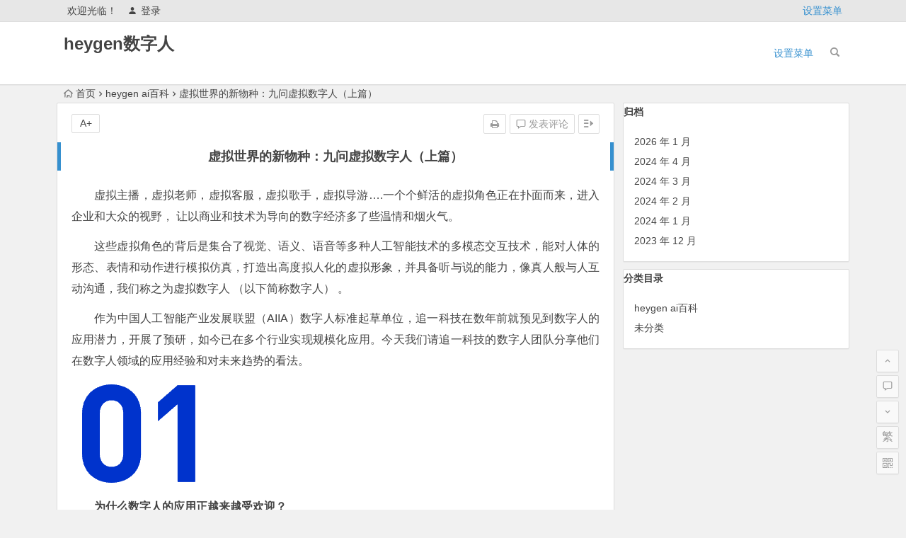

--- FILE ---
content_type: text/html; charset=UTF-8
request_url: https://fulibobao.com/2636.html
body_size: 17086
content:
<!DOCTYPE html>
<html lang="zh-Hans">
<head>
<meta charset="UTF-8">
<meta name="viewport" content="width=device-width, initial-scale=1.0, minimum-scale=1.0, maximum-scale=1.0, user-scalable=no">
<meta http-equiv="Cache-Control" content="no-transform" />
<meta http-equiv="Cache-Control" content="no-siteapp" />
<title>虚拟世界的新物种：九问虚拟数字人（上篇） - heygen数字人</title>
<meta name="description" content="虚拟主播，虚拟老师，虚拟客服，虚拟歌手，虚拟导游….一个个鲜活的虚拟角色正在扑面而来，进入企业和大众的视野， 让以商业和技术为导向的数字经济多了些温情和烟火气。" />
<meta name="keywords" content="" />
<link rel="shortcut icon" href="https://fulibobao.com/wp-content/themes/begin/img/favicon.ico">
<link rel="apple-touch-icon" sizes="114x114" href="https://fulibobao.com/wp-content/themes/begin/img/favicon.png" />
<link rel="profile" href="http://gmpg.org/xfn/11">
<link rel="pingback" href="https://fulibobao.com/xmlrpc.php">
<!--[if lt IE 9]>
<script src="https://fulibobao.com/wp-content/themes/begin/js/html5.js"></script>
<script src="https://fulibobao.com/wp-content/themes/begin/js/css3-mediaqueries.js"></script>
<![endif]-->
<meta name='robots' content='max-image-preview:large' />
<style id='wp-img-auto-sizes-contain-inline-css' type='text/css'>
img:is([sizes=auto i],[sizes^="auto," i]){contain-intrinsic-size:3000px 1500px}
/*# sourceURL=wp-img-auto-sizes-contain-inline-css */
</style>
<link rel='stylesheet' id='wxsync_main_css-css' href='https://fulibobao.com/wp-content/plugins/wxsync/libs/wxsync.css?ver=1.0.2' type='text/css' media='screen' />
<style id='wp-block-library-inline-css' type='text/css'>
:root{--wp-block-synced-color:#7a00df;--wp-block-synced-color--rgb:122,0,223;--wp-bound-block-color:var(--wp-block-synced-color);--wp-editor-canvas-background:#ddd;--wp-admin-theme-color:#007cba;--wp-admin-theme-color--rgb:0,124,186;--wp-admin-theme-color-darker-10:#006ba1;--wp-admin-theme-color-darker-10--rgb:0,107,160.5;--wp-admin-theme-color-darker-20:#005a87;--wp-admin-theme-color-darker-20--rgb:0,90,135;--wp-admin-border-width-focus:2px}@media (min-resolution:192dpi){:root{--wp-admin-border-width-focus:1.5px}}.wp-element-button{cursor:pointer}:root .has-very-light-gray-background-color{background-color:#eee}:root .has-very-dark-gray-background-color{background-color:#313131}:root .has-very-light-gray-color{color:#eee}:root .has-very-dark-gray-color{color:#313131}:root .has-vivid-green-cyan-to-vivid-cyan-blue-gradient-background{background:linear-gradient(135deg,#00d084,#0693e3)}:root .has-purple-crush-gradient-background{background:linear-gradient(135deg,#34e2e4,#4721fb 50%,#ab1dfe)}:root .has-hazy-dawn-gradient-background{background:linear-gradient(135deg,#faaca8,#dad0ec)}:root .has-subdued-olive-gradient-background{background:linear-gradient(135deg,#fafae1,#67a671)}:root .has-atomic-cream-gradient-background{background:linear-gradient(135deg,#fdd79a,#004a59)}:root .has-nightshade-gradient-background{background:linear-gradient(135deg,#330968,#31cdcf)}:root .has-midnight-gradient-background{background:linear-gradient(135deg,#020381,#2874fc)}:root{--wp--preset--font-size--normal:16px;--wp--preset--font-size--huge:42px}.has-regular-font-size{font-size:1em}.has-larger-font-size{font-size:2.625em}.has-normal-font-size{font-size:var(--wp--preset--font-size--normal)}.has-huge-font-size{font-size:var(--wp--preset--font-size--huge)}.has-text-align-center{text-align:center}.has-text-align-left{text-align:left}.has-text-align-right{text-align:right}.has-fit-text{white-space:nowrap!important}#end-resizable-editor-section{display:none}.aligncenter{clear:both}.items-justified-left{justify-content:flex-start}.items-justified-center{justify-content:center}.items-justified-right{justify-content:flex-end}.items-justified-space-between{justify-content:space-between}.screen-reader-text{border:0;clip-path:inset(50%);height:1px;margin:-1px;overflow:hidden;padding:0;position:absolute;width:1px;word-wrap:normal!important}.screen-reader-text:focus{background-color:#ddd;clip-path:none;color:#444;display:block;font-size:1em;height:auto;left:5px;line-height:normal;padding:15px 23px 14px;text-decoration:none;top:5px;width:auto;z-index:100000}html :where(.has-border-color){border-style:solid}html :where([style*=border-top-color]){border-top-style:solid}html :where([style*=border-right-color]){border-right-style:solid}html :where([style*=border-bottom-color]){border-bottom-style:solid}html :where([style*=border-left-color]){border-left-style:solid}html :where([style*=border-width]){border-style:solid}html :where([style*=border-top-width]){border-top-style:solid}html :where([style*=border-right-width]){border-right-style:solid}html :where([style*=border-bottom-width]){border-bottom-style:solid}html :where([style*=border-left-width]){border-left-style:solid}html :where(img[class*=wp-image-]){height:auto;max-width:100%}:where(figure){margin:0 0 1em}html :where(.is-position-sticky){--wp-admin--admin-bar--position-offset:var(--wp-admin--admin-bar--height,0px)}@media screen and (max-width:600px){html :where(.is-position-sticky){--wp-admin--admin-bar--position-offset:0px}}
/*# sourceURL=wp-block-library-inline-css */
</style><style id='wp-block-archives-inline-css' type='text/css'>
.wp-block-archives{box-sizing:border-box}.wp-block-archives-dropdown label{display:block}
/*# sourceURL=https://fulibobao.com/wp-includes/blocks/archives/style.min.css */
</style>
<style id='wp-block-categories-inline-css' type='text/css'>
.wp-block-categories{box-sizing:border-box}.wp-block-categories.alignleft{margin-right:2em}.wp-block-categories.alignright{margin-left:2em}.wp-block-categories.wp-block-categories-dropdown.aligncenter{text-align:center}.wp-block-categories .wp-block-categories__label{display:block;width:100%}
/*# sourceURL=https://fulibobao.com/wp-includes/blocks/categories/style.min.css */
</style>
<style id='wp-block-heading-inline-css' type='text/css'>
h1:where(.wp-block-heading).has-background,h2:where(.wp-block-heading).has-background,h3:where(.wp-block-heading).has-background,h4:where(.wp-block-heading).has-background,h5:where(.wp-block-heading).has-background,h6:where(.wp-block-heading).has-background{padding:1.25em 2.375em}h1.has-text-align-left[style*=writing-mode]:where([style*=vertical-lr]),h1.has-text-align-right[style*=writing-mode]:where([style*=vertical-rl]),h2.has-text-align-left[style*=writing-mode]:where([style*=vertical-lr]),h2.has-text-align-right[style*=writing-mode]:where([style*=vertical-rl]),h3.has-text-align-left[style*=writing-mode]:where([style*=vertical-lr]),h3.has-text-align-right[style*=writing-mode]:where([style*=vertical-rl]),h4.has-text-align-left[style*=writing-mode]:where([style*=vertical-lr]),h4.has-text-align-right[style*=writing-mode]:where([style*=vertical-rl]),h5.has-text-align-left[style*=writing-mode]:where([style*=vertical-lr]),h5.has-text-align-right[style*=writing-mode]:where([style*=vertical-rl]),h6.has-text-align-left[style*=writing-mode]:where([style*=vertical-lr]),h6.has-text-align-right[style*=writing-mode]:where([style*=vertical-rl]){rotate:180deg}
/*# sourceURL=https://fulibobao.com/wp-includes/blocks/heading/style.min.css */
</style>
<style id='wp-block-group-inline-css' type='text/css'>
.wp-block-group{box-sizing:border-box}:where(.wp-block-group.wp-block-group-is-layout-constrained){position:relative}
/*# sourceURL=https://fulibobao.com/wp-includes/blocks/group/style.min.css */
</style>
<style id='global-styles-inline-css' type='text/css'>
:root{--wp--preset--aspect-ratio--square: 1;--wp--preset--aspect-ratio--4-3: 4/3;--wp--preset--aspect-ratio--3-4: 3/4;--wp--preset--aspect-ratio--3-2: 3/2;--wp--preset--aspect-ratio--2-3: 2/3;--wp--preset--aspect-ratio--16-9: 16/9;--wp--preset--aspect-ratio--9-16: 9/16;--wp--preset--color--black: #000000;--wp--preset--color--cyan-bluish-gray: #abb8c3;--wp--preset--color--white: #ffffff;--wp--preset--color--pale-pink: #f78da7;--wp--preset--color--vivid-red: #cf2e2e;--wp--preset--color--luminous-vivid-orange: #ff6900;--wp--preset--color--luminous-vivid-amber: #fcb900;--wp--preset--color--light-green-cyan: #7bdcb5;--wp--preset--color--vivid-green-cyan: #00d084;--wp--preset--color--pale-cyan-blue: #8ed1fc;--wp--preset--color--vivid-cyan-blue: #0693e3;--wp--preset--color--vivid-purple: #9b51e0;--wp--preset--gradient--vivid-cyan-blue-to-vivid-purple: linear-gradient(135deg,rgb(6,147,227) 0%,rgb(155,81,224) 100%);--wp--preset--gradient--light-green-cyan-to-vivid-green-cyan: linear-gradient(135deg,rgb(122,220,180) 0%,rgb(0,208,130) 100%);--wp--preset--gradient--luminous-vivid-amber-to-luminous-vivid-orange: linear-gradient(135deg,rgb(252,185,0) 0%,rgb(255,105,0) 100%);--wp--preset--gradient--luminous-vivid-orange-to-vivid-red: linear-gradient(135deg,rgb(255,105,0) 0%,rgb(207,46,46) 100%);--wp--preset--gradient--very-light-gray-to-cyan-bluish-gray: linear-gradient(135deg,rgb(238,238,238) 0%,rgb(169,184,195) 100%);--wp--preset--gradient--cool-to-warm-spectrum: linear-gradient(135deg,rgb(74,234,220) 0%,rgb(151,120,209) 20%,rgb(207,42,186) 40%,rgb(238,44,130) 60%,rgb(251,105,98) 80%,rgb(254,248,76) 100%);--wp--preset--gradient--blush-light-purple: linear-gradient(135deg,rgb(255,206,236) 0%,rgb(152,150,240) 100%);--wp--preset--gradient--blush-bordeaux: linear-gradient(135deg,rgb(254,205,165) 0%,rgb(254,45,45) 50%,rgb(107,0,62) 100%);--wp--preset--gradient--luminous-dusk: linear-gradient(135deg,rgb(255,203,112) 0%,rgb(199,81,192) 50%,rgb(65,88,208) 100%);--wp--preset--gradient--pale-ocean: linear-gradient(135deg,rgb(255,245,203) 0%,rgb(182,227,212) 50%,rgb(51,167,181) 100%);--wp--preset--gradient--electric-grass: linear-gradient(135deg,rgb(202,248,128) 0%,rgb(113,206,126) 100%);--wp--preset--gradient--midnight: linear-gradient(135deg,rgb(2,3,129) 0%,rgb(40,116,252) 100%);--wp--preset--font-size--small: 13px;--wp--preset--font-size--medium: 20px;--wp--preset--font-size--large: 36px;--wp--preset--font-size--x-large: 42px;--wp--preset--spacing--20: 0.44rem;--wp--preset--spacing--30: 0.67rem;--wp--preset--spacing--40: 1rem;--wp--preset--spacing--50: 1.5rem;--wp--preset--spacing--60: 2.25rem;--wp--preset--spacing--70: 3.38rem;--wp--preset--spacing--80: 5.06rem;--wp--preset--shadow--natural: 6px 6px 9px rgba(0, 0, 0, 0.2);--wp--preset--shadow--deep: 12px 12px 50px rgba(0, 0, 0, 0.4);--wp--preset--shadow--sharp: 6px 6px 0px rgba(0, 0, 0, 0.2);--wp--preset--shadow--outlined: 6px 6px 0px -3px rgb(255, 255, 255), 6px 6px rgb(0, 0, 0);--wp--preset--shadow--crisp: 6px 6px 0px rgb(0, 0, 0);}:where(.is-layout-flex){gap: 0.5em;}:where(.is-layout-grid){gap: 0.5em;}body .is-layout-flex{display: flex;}.is-layout-flex{flex-wrap: wrap;align-items: center;}.is-layout-flex > :is(*, div){margin: 0;}body .is-layout-grid{display: grid;}.is-layout-grid > :is(*, div){margin: 0;}:where(.wp-block-columns.is-layout-flex){gap: 2em;}:where(.wp-block-columns.is-layout-grid){gap: 2em;}:where(.wp-block-post-template.is-layout-flex){gap: 1.25em;}:where(.wp-block-post-template.is-layout-grid){gap: 1.25em;}.has-black-color{color: var(--wp--preset--color--black) !important;}.has-cyan-bluish-gray-color{color: var(--wp--preset--color--cyan-bluish-gray) !important;}.has-white-color{color: var(--wp--preset--color--white) !important;}.has-pale-pink-color{color: var(--wp--preset--color--pale-pink) !important;}.has-vivid-red-color{color: var(--wp--preset--color--vivid-red) !important;}.has-luminous-vivid-orange-color{color: var(--wp--preset--color--luminous-vivid-orange) !important;}.has-luminous-vivid-amber-color{color: var(--wp--preset--color--luminous-vivid-amber) !important;}.has-light-green-cyan-color{color: var(--wp--preset--color--light-green-cyan) !important;}.has-vivid-green-cyan-color{color: var(--wp--preset--color--vivid-green-cyan) !important;}.has-pale-cyan-blue-color{color: var(--wp--preset--color--pale-cyan-blue) !important;}.has-vivid-cyan-blue-color{color: var(--wp--preset--color--vivid-cyan-blue) !important;}.has-vivid-purple-color{color: var(--wp--preset--color--vivid-purple) !important;}.has-black-background-color{background-color: var(--wp--preset--color--black) !important;}.has-cyan-bluish-gray-background-color{background-color: var(--wp--preset--color--cyan-bluish-gray) !important;}.has-white-background-color{background-color: var(--wp--preset--color--white) !important;}.has-pale-pink-background-color{background-color: var(--wp--preset--color--pale-pink) !important;}.has-vivid-red-background-color{background-color: var(--wp--preset--color--vivid-red) !important;}.has-luminous-vivid-orange-background-color{background-color: var(--wp--preset--color--luminous-vivid-orange) !important;}.has-luminous-vivid-amber-background-color{background-color: var(--wp--preset--color--luminous-vivid-amber) !important;}.has-light-green-cyan-background-color{background-color: var(--wp--preset--color--light-green-cyan) !important;}.has-vivid-green-cyan-background-color{background-color: var(--wp--preset--color--vivid-green-cyan) !important;}.has-pale-cyan-blue-background-color{background-color: var(--wp--preset--color--pale-cyan-blue) !important;}.has-vivid-cyan-blue-background-color{background-color: var(--wp--preset--color--vivid-cyan-blue) !important;}.has-vivid-purple-background-color{background-color: var(--wp--preset--color--vivid-purple) !important;}.has-black-border-color{border-color: var(--wp--preset--color--black) !important;}.has-cyan-bluish-gray-border-color{border-color: var(--wp--preset--color--cyan-bluish-gray) !important;}.has-white-border-color{border-color: var(--wp--preset--color--white) !important;}.has-pale-pink-border-color{border-color: var(--wp--preset--color--pale-pink) !important;}.has-vivid-red-border-color{border-color: var(--wp--preset--color--vivid-red) !important;}.has-luminous-vivid-orange-border-color{border-color: var(--wp--preset--color--luminous-vivid-orange) !important;}.has-luminous-vivid-amber-border-color{border-color: var(--wp--preset--color--luminous-vivid-amber) !important;}.has-light-green-cyan-border-color{border-color: var(--wp--preset--color--light-green-cyan) !important;}.has-vivid-green-cyan-border-color{border-color: var(--wp--preset--color--vivid-green-cyan) !important;}.has-pale-cyan-blue-border-color{border-color: var(--wp--preset--color--pale-cyan-blue) !important;}.has-vivid-cyan-blue-border-color{border-color: var(--wp--preset--color--vivid-cyan-blue) !important;}.has-vivid-purple-border-color{border-color: var(--wp--preset--color--vivid-purple) !important;}.has-vivid-cyan-blue-to-vivid-purple-gradient-background{background: var(--wp--preset--gradient--vivid-cyan-blue-to-vivid-purple) !important;}.has-light-green-cyan-to-vivid-green-cyan-gradient-background{background: var(--wp--preset--gradient--light-green-cyan-to-vivid-green-cyan) !important;}.has-luminous-vivid-amber-to-luminous-vivid-orange-gradient-background{background: var(--wp--preset--gradient--luminous-vivid-amber-to-luminous-vivid-orange) !important;}.has-luminous-vivid-orange-to-vivid-red-gradient-background{background: var(--wp--preset--gradient--luminous-vivid-orange-to-vivid-red) !important;}.has-very-light-gray-to-cyan-bluish-gray-gradient-background{background: var(--wp--preset--gradient--very-light-gray-to-cyan-bluish-gray) !important;}.has-cool-to-warm-spectrum-gradient-background{background: var(--wp--preset--gradient--cool-to-warm-spectrum) !important;}.has-blush-light-purple-gradient-background{background: var(--wp--preset--gradient--blush-light-purple) !important;}.has-blush-bordeaux-gradient-background{background: var(--wp--preset--gradient--blush-bordeaux) !important;}.has-luminous-dusk-gradient-background{background: var(--wp--preset--gradient--luminous-dusk) !important;}.has-pale-ocean-gradient-background{background: var(--wp--preset--gradient--pale-ocean) !important;}.has-electric-grass-gradient-background{background: var(--wp--preset--gradient--electric-grass) !important;}.has-midnight-gradient-background{background: var(--wp--preset--gradient--midnight) !important;}.has-small-font-size{font-size: var(--wp--preset--font-size--small) !important;}.has-medium-font-size{font-size: var(--wp--preset--font-size--medium) !important;}.has-large-font-size{font-size: var(--wp--preset--font-size--large) !important;}.has-x-large-font-size{font-size: var(--wp--preset--font-size--x-large) !important;}
/*# sourceURL=global-styles-inline-css */
</style>
<style id='classic-theme-styles-inline-css' type='text/css'>
/*! This file is auto-generated */
.wp-block-button__link{color:#fff;background-color:#32373c;border-radius:9999px;box-shadow:none;text-decoration:none;padding:calc(.667em + 2px) calc(1.333em + 2px);font-size:1.125em}.wp-block-file__button{background:#32373c;color:#fff;text-decoration:none}
/*# sourceURL=/wp-includes/css/classic-themes.min.css */
</style>
<link rel='stylesheet' id='begin-style-css' href='https://fulibobao.com/wp-content/themes/begin/style.css?ver=5.2' type='text/css' media='all' />
<link rel='stylesheet' id='fonts-css' href='https://fulibobao.com/wp-content/themes/begin/css/fonts/fonts.css?ver=2017.07.26' type='text/css' media='all' />
<link rel='stylesheet' id='highlight-css' href='https://fulibobao.com/wp-content/themes/begin/css/highlight.css?ver=2017.07.26' type='text/css' media='all' />
<link rel='stylesheet' id='forget-about-shortcode-buttons-css' href='https://fulibobao.com/wp-content/plugins/forget-about-shortcode-buttons/public/css/button-styles.css?ver=2.1.3' type='text/css' media='all' />
<script type="text/javascript" src="https://fulibobao.com/wp-content/themes/begin/js/jquery.min.js?ver=1.10.1" id="jquery-js"></script>
<link rel="canonical" href="https://fulibobao.com/2636.html" />
</head>
<body class="wp-singular post-template-default single single-post postid-2636 single-format-standard wp-theme-begin">
<div id="page" class="hfeed site">
<header id="masthead" class="site-header">
<div id="header-main" class="header-main">
<nav id="top-header">
<div class="top-nav">
<div id="user-profile">
<div class="user-login">欢迎光临！</div>
<div class="nav-set">
<div class="nav-login">
<a href="#login" class="flatbtn" id="login-main"><i class="be be-timerauto"></i>登录</a>
</div>
</div>
<div class="clear"></div>
</div>				
<ul class="default-menu"><li><a href="https://fulibobao.com/wp-admin/nav-menus.php" data-wpel-link="internal">设置菜单</a></li></ul>			</div>
</nav><!-- #top-header -->
<div id="menu-box">
<div id="top-menu">
<span class="nav-search"></span>
<span class="mobile-login"><a href="#login" id="login-mobile"><i class="be be-timerauto"></i></a></span>
<div class="logo-site">
<p class="site-title"><a href="https://fulibobao.com/" title="heygen数字人" rel="home" data-wpel-link="internal">heygen数字人</a></p>
<p class="site-description"></p>
</div><!-- .logo-site -->
<div id="site-nav-wrap">
<div id="sidr-close"><a href="#sidr-close" class="toggle-sidr-close">×</a></div>
<div id="sidr-menu"><div class="toggle-sidr-menu">MENU</a></div></div>
<nav id="site-nav" class="main-nav">
<a href="#sidr-main" id="navigation-toggle" class="bars"><i class="be be-menu"></i></a>
<ul class="default-menu"><li><a href="https://fulibobao.com/wp-admin/nav-menus.php" data-wpel-link="internal">设置菜单</a></li></ul>					</nav><!-- #site-nav -->
</div><!-- #site-nav-wrap -->
<div class="clear"></div>
</div><!-- #top-menu -->
</div><!-- #menu-box -->
</div><!-- #menu-box -->
</header><!-- #masthead -->
<div id="search-main">
<div class="clear"></div>
</div>		<nav class="breadcrumb">
<a class="crumbs" href="https://fulibobao.com/" data-wpel-link="internal"><i class="be be-home"></i>首页</a><i class="be be-arrowright"></i><a href="https://fulibobao.com/category/heygen-ai-baike/" rel="category tag" data-wpel-link="internal">heygen ai百科</a><i class="be be-arrowright"></i>虚拟世界的新物种：九问虚拟数字人（上篇）					</nav>
<div id="content" class="site-content">
<div id="primary" class="content-area">
<main id="main" class="site-main" role="main">
<article id="post-2636" class="post-2636 post type-post status-publish format-standard hentry category-heygen-ai-baike ury">
<header class="entry-header">
<h1 class="entry-title">虚拟世界的新物种：九问虚拟数字人（上篇）</h1>						</header><!-- .entry-header -->
<div class="entry-content">
<ul class="single-meta"><li class="print"><a href="javascript:printme()" target="_self" title="打印" data-wpel-link="internal"><i class="be be-print"></i></a></li><li class="comment"><a href="https://fulibobao.com/2636.html#respond" rel="external nofollow noopener noreferrer" data-wpel-link="external"><i class="be be-speechbubble"></i> 发表评论</a></li><li class="r-hide"><a href="#"><span class="off-side"></span></a></li></ul><ul id="fontsize"><li>A+</li></ul><div class="single-cat-tag"><div class="single-cat">所属分类：<a href="https://fulibobao.com/category/heygen-ai-baike/" rel="category tag" data-wpel-link="internal">heygen ai百科</a></div></div>
<div class="single-content">
<p>虚拟主播，虚拟老师，虚拟客服，虚拟歌手，虚拟导游….一个个鲜活的虚拟角色正在扑面而来，进入企业和大众的视野， 让以商业和技术为导向的数字经济多了些温情和烟火气。</p>
<p></p>
<p>这些虚拟角色的背后是集合了视觉、语义、语音等多种人工智能技术的多模态交互技术，能对人体的形态、表情和动作进行模拟仿真，打造出高度拟人化的虚拟形象，并具备听与说的能力，像真人般与人互动沟通，我们称之为虚拟数字人 （以下简称数字人） 。</p>
<p></p>
<p>作为中国人工智能产业发展联盟（AIIA）数字人标准起草单位，追一科技在数年前就预见到数字人的应用潜力，开展了预研，如今已在多个行业实现规模化应用。今天我们请追一科技的数字人团队分享他们在数字人领域的应用经验和对未来趋势的看法。</p>
<p><img decoding="async" src="/wp-content/uploads/2024/02/wxsync-2024-02-e96f03fb49beaa99e16de5fc5273dbe1.png" alt="虚拟世界的新物种：九问虚拟数字人（上篇）" style=" max-width: 100% !important; height: auto !important;"></p>
<p><strong>为什么数字人的应用正越来越受欢迎？</strong></p>
<p>▌关键词：<strong>虚拟世界， 体验经济，人机交互新范式</strong></p>
<p></p>
<p>追一数字人团队<strong>：</strong>越来越多的数字人应用见证的是一个虚拟世界的崛起。如果说在互联网时代，各种在线平台代表的是一种初级的“虚拟世界”，这个虚拟世界和物理世界之间还有着明显的区隔甚至割裂。 </p>
<p></p>
<p>随着5G等信息基础设施的完善，社交的视频化，视频会议和直播的普及，游戏的云化，物联网和数字孪生的发展， 虚拟现实/增强现实/混合现实的成熟，“万物互联”的世界逐渐成型，再加上人工智能等新兴技术的加持，一个和物理世界逐渐融合的虚拟世界正在崛起，人机交互的方式加速更迭，变得越来越丰富立体。先是有文本交互（比如即时通信工具聊天），后有语音交互（比如机器人外呼，智能家居的语音控制），再到融合了视觉、语音及语义技术的多模态数字人交互 （比如数字人导购，虚拟教师），用户在虚拟世界中将得到更为真实，更接近现实，更具沉浸感的体验。物理世界中人人交互的场景会越来越多在虚拟世界中迁移、复制并融合新体验，这就是数字人交互应用潜力所在，代表着智能人机交互的新范式。</p>
<p><img decoding="async" src="/wp-content/uploads/2024/02/wxsync-2024-02-8e4163455fc1faf01fbf2bd1a56013af.jpeg" style=" max-width: 100% !important; height: auto !important;"></p>
<p>此外，现在客户越来越重视体验，不只是满足于传统的价格、功能这些因素，“悦己”的情感诉求不断提升，体验经济渐渐崛起。基于生活和情境打造感官体验，让顾客在购物和服务中获得更好的愉悦感，有助于提升客户满意度，这也是数字人发展的一个重要驱动因素。</p>
<p><img decoding="async" src="/wp-content/uploads/2024/02/wxsync-2024-02-30adbd32b269f4a70719465bdbe22e71.png" alt="虚拟世界的新物种：九问虚拟数字人（上篇）" style=" max-width: 100% !important; height: auto !important;"></p>
<p><strong>相对于文本和语音交互技术，数字人交互的价值具体体现在哪里？</strong></p>
<p>▌关键词：<strong>真实，效率，情感</strong></p>
<p></p>
<p>追一数字人团队：数字人最重要的价值是给用户提供更真实自然的交互方式，就像我们人与人之间的沟通一样，是最真实的，带来非常自然的体验，更加人性化。比如在教育场景，数字人可以做老师的虚拟形象，跟学生互动，提升学习的积极性和体验。</p>
<p></p>
<p>此外，从交互效率的角度来看，文本和语音都有局限。文本交互需要打字，语音可能会丢失信息（比如嘈杂环境下），但数字人听的懂，看的见，说的出，将身份识别、手势识别、情感识别等信息包含进来，信息收集、交互和传递维度更为丰富，有更强的场景适应性， 还可以增加多媒体面板以富媒体的形式表达信息，交互效率也提高不少。 </p>
<p><img decoding="async" src="/wp-content/uploads/2024/02/wxsync-2024-02-121cdc4203a8c8d059746fc5cc2af46a.jpeg" style=" max-width: 100% !important; height: auto !important;"></p>
<p>再者，数字人是非常好的情感化表达载体，在一些特定场景下有独特优势，是其他交互形式无法替代的，比如说针对独居老人，可以做一个亲人的形象来陪伴老人；针对留守儿童，可以做爸爸妈妈的形象。而语音和语义的交互形式更多停留在功能上的作用，情感化属性相对欠缺。情感属性的另一面还体现在数字人有助于企业品牌的人格化，和客户建立更人性化的情感纽带。 </p>
<p></p>
<p>当然，目前数字人的应用还在早期，随着时间的推移，大家对数字人的认识越来越深，越来越多的数字人价值会被发现和释放。</p>
<p><img decoding="async" src="/wp-content/uploads/2024/02/wxsync-2024-02-8156c488ef22344066272e30a39603f3.png" alt="虚拟世界的新物种：九问虚拟数字人（上篇）" style=" max-width: 100% !important; height: auto !important;"></p>
<p><strong>数字人行业整体发展情况如何？</strong></p>
<p>▌关键词：<strong>百舸争流，良莠不齐</strong></p>
<p></p>
<p>追一数字人团队：今年可以看作是数字人的元年，需求渐渐起来，越来越多的厂商也在进入数字人领域，一些行业的领先公司已经开始应用数字人，可以说是百舸争流，群雄逐鹿。不过整个数字人市场还在发展的初级阶段，各家公司都在探索不同的落地场景，大家走的方向和路径也有所不同。</p>
<p><img decoding="async" src="/wp-content/uploads/2024/02/wxsync-2024-02-f6aa2f985dd433e403b4b7d112508059.png" alt="虚拟世界的新物种：九问虚拟数字人（上篇）" style=" max-width: 100% !important; height: auto !important;"></p>
<p>从是否具备双向交流能力来看，数字人可分为交互型和非交互型。交互型就是具备类似于人的沟通和互动能力，能实时与人双向交流，可以用在客户服务，教育培训，营销导购等互动式场景。非交互型主要是指按照事先设定好的内容和情境单向输出内容，比如数字人主播，或者电影和游戏中的数字人。数字人的呈现形式可分为真人形象， 仿真，和卡通类型。真人形象目前是2D为主，能做到对人的形象像素级还原，3D真人要做到实时驱动唇形，动作，表情，目前技术上可行度不高，而仿真和卡通类型可以做到3D。</p>
<p></p>
<p>其实数字人技术挑战是蛮大的，特别是交互型，需要在语义、语音、视觉、底层算法等领域都有足够的技术积累，但目前各家企业技术良莠不齐，满足这些条件的厂商不多。有些厂商做的demo看上去很炫酷，但是“新瓶装旧酒“， 到底有多少真材实料要打个问号，真正从算法层面上实现的不多。</p>
<p></p>
<p>相信随着时间的推移，有一批公司会被淘汰掉；有自己核心技术的，经过时间的验证，会留下来的。追一在业内率先对数字人做了预研，有着深厚的技术积累，商业落地也走在前面，我们对自己的产品是非常有信心的。</p>
<p><img decoding="async" src="/wp-content/uploads/2024/02/wxsync-2024-02-ca41d3043e489fcec7001564acc2bb5b.png" alt="虚拟世界的新物种：九问虚拟数字人（上篇）" style=" max-width: 100% !important; height: auto !important;"></p>
<p><strong>作为一种新兴的技术应用，虚拟数字人的难点在哪里？</strong></p>
<p>▌关键词：<strong>表现力，算法，交互</strong></p>
<p></p>
<p>追一数字人团队：相比语义、语音交互产品，数字人加入了视觉元素，需要一个逼真的形象，让用户能够有交互的沉浸感。怎么让数字人在与用户的交互中做到非常自然，比如说数字人的声音和形象要同步，嘴型、动作和表情要匹配，没有瑕疵，而且要在对话中实时推理完成的，这对算法和计算性能的要求非常高，是非常难的。实际上，数字人是从文本低维信号转变为图像高维信号的过程，只有同时具备自然语言理解（NLP）、语音识别和生成，视觉合成这样的整体AI能力，才能给用户一个自然逼真的体验。</p>
<p><img decoding="async" src="/wp-content/uploads/2024/02/wxsync-2024-02-b6ae5b367d7dac2dfda67d2d969bb803.jpeg" style=" max-width: 100% !important; height: auto !important;"></p>
<p>从产品设计的角度上讲，数字人是一个类似于人与人之间面对面交互的产品，语义、语音、视觉的交互是同步进行的。在产品设计的时候，怎么去设计这套交互规范，让它们互相协同，是比较大的一个挑战，需要时间上的沉淀和系统化的思考，也需要在实际落地应用中持续积累和迭代。</p>
<p></p>
<p>在这方面我们也做了很多探索，目前我们通过智慧超脑和智能导演系统来尝试做一些突破。智慧超脑，顾名思义，相当于数字人的“大脑”，是核心中枢，它集合NLP、深度学习、强化学习等多种AI能力，连接海量知识库，经由智慧超脑的精密运算，数字人的会话意图准确率在95%以上，确保交互的准确性。智能导演系统是数字人的后台决策系统，通过综合调动各项AI能力，让数字人的声音、形象等要素协调统一，自然流畅。</p>
<p><img decoding="async" src="/wp-content/uploads/2024/02/wxsync-2024-02-e33956bc1d0ee3aefd9d67787ca98d2f.png" alt="虚拟世界的新物种：九问虚拟数字人（上篇）" style=" max-width: 100% !important; height: auto !important;"></p>
<p><strong>追一的虚拟数字人有何特点？</strong></p>
<p>▌关键词：<strong>全栈，逼真，全案</strong></p>
<p></p>
<p>追一数字人团队：尽管市面上越来越多的厂商开始发力数字人产品，但追一在技术积淀、仿真程度、全案交付能力上有着明显优势。</p>
<p></p>
<p>数字人从算法到设计，再到工程化和集成环节是非常复杂的，需要对语音、语义、视觉三个不同方向的AI能力进行整合，这要求厂商有非常深厚的技术积淀。追一是做语义起家的，逐步发展到语音和视觉多模态技术，形成全栈AI的能力，尤其是数字人的核心“大脑”部分，主要是依赖NLP技术实现人与人的双向交互，而NLP正是我们的核心技术优势，这是许多厂商所不具备的。</p>
<p><img decoding="async" src="/wp-content/uploads/2024/02/wxsync-2024-02-c0e806c5c40f80092058c73b1ce9a4e6.jpeg" style=" max-width: 100% !important; height: auto !important;"></p>
<p>数字人的表现力一直是难点。得益于我们多年来对算法的钻研与沉淀，目前已经能实现快速准确的实时推理，确保嘴唇和声音完美契合，肢体动作自然流畅，图像合成逼真拟人，再加上我们在模特选型方面也特别注重其亲和力，确保最终呈现的数字人栩栩如生，具有无限接近于真人的表现力。</p>
<p></p>
<p>全案交付能力上，追一是一家专注于To B企业级市场的厂商，在金融、电信运营商等领域有丰富经验，能够深刻理解客户的业务场景和需求，有能力打磨面向企业级的全套数字人解决方案，实现包括数字人的形象、大脑、载体在内的整体解决方案设计及交付。市面上多数厂商仅能提供非交互型数字人解决方案的时候，我们的方案就已经覆盖全场景（交互型和非交互型）和全类型（真人，仿真， 卡通）。全栈的AI技术能力也使我们能提供一站式解决方案，无需依赖第三方技术。</p>
<p><img decoding="async" src="/wp-content/uploads/2024/02/wxsync-2024-02-48bd16882ca902bd0e1c476c506635ce.png" alt="虚拟世界的新物种：九问虚拟数字人（上篇）" style=" max-width: 100% !important; height: auto !important;"></p>
<p><strong>延伸阅读</strong></p>
<p><img decoding="async" src="/wp-content/uploads/2024/02/wxsync-2024-02-099579ae46154bde4daf2df28b5cde80.png" alt="虚拟世界的新物种：九问虚拟数字人（上篇）" style=" max-width: 100% !important; height: auto !important;"><img decoding="async" src="/wp-content/uploads/2024/02/wxsync-2024-02-ff6997df78febef1d2940c51b163cb9d.png" alt="虚拟世界的新物种：九问虚拟数字人（上篇）" style=" max-width: 100% !important; height: auto !important;"><img decoding="async" src="/wp-content/uploads/2024/02/wxsync-2024-02-7f20a6715166317c02e894425f02d0b8.png" alt="虚拟世界的新物种：九问虚拟数字人（上篇）" style=" max-width: 100% !important; height: auto !important;"><img decoding="async" src="/wp-content/uploads/2024/02/wxsync-2024-02-e1cdfdbb32ccce9455d453f1b49fd51f.jpeg" style=" max-width: 100% !important; height: auto !important;"><img decoding="async" src="/wp-content/uploads/2024/02/wxsync-2024-02-26b34dbf29cd052b20dc0a26160a427c.png" alt="虚拟世界的新物种：九问虚拟数字人（上篇）" style=" max-width: 100% !important; height: auto !important;"></p>
<p>更   美   好   AI   世   界</p>
<p>点击边框调出视频工具条</p>
<p>追一科技是领先的人工智能公司和AI数字员工提供商，主攻深度学习和自然语言处理，提供智能语义、语音和视觉的AI全栈服务。通过将AI数字员工智能平台与业务场景深度融合，提供不同类型的AI数字员工，满足企业和政府用户服务、营销、运营、办公等多种场景的智能化升级需求，帮助他们降本提效，改善用户体验，驱动创新和增长。 </p>
<p></p>
<p>2016年成立以来，追一科技深度服务国内300多家头部客户与合作伙伴，包括招商银行信用卡、浦发银行信用卡、中国移动、南方电网、中国石油、腾讯、万达集团等众多领军企业，打造出AI商业化应用标杆和多个行业的智能化解决方案。</p>
<p></p>
<p>依托AI产品技术的深厚积累、对行业需求的洞察理解、端到端的AI服务能力、成熟的生态合作体系，追一科技为金</p>
</div>
<div class="clear"></div>
<div id="social">
<div class="social-main">
<span class="like">
<a href="javascript:;" data-action="ding" data-id="2636" title="点赞" class="dingzan" data-wpel-link="internal"><i class="be be-thumbs-up-o"></i>赞 <i class="count">
0</i>
</a>
</span>
<div class="shang-p">
<div class="shang-empty"><span></span></div>
<span class="tipso_style" id="tip-p" data-tipso='
<span id="shang">
<span class="shang-main">
<h4><i class="be be-favorite" aria-hidden="true"></i> 您可以选择一种方式赞助本站</h4>														
<span class="clear"></span>
</span>
</span>'>
<span class="shang-s"><a title="赞助本站">赏</a></span>
</span>
</div>
<div class="share-sd">
<span class="share-s"><a href="javascript:void(0)" id="share-s" title="分享" data-wpel-link="internal"><i class="be be-share"></i>分享</a></span>
<div id="share">
<ul class="bdsharebuttonbox">
<li><a title="更多" class="bds_more be be-addbox" data-cmd="more" onclick="return false;" href="#"></a></li>
<li><a title="分享到QQ空间" class="be be-qzone" data-cmd="qzone" onclick="return false;" href="#"></a></li>
<li><a title="分享到新浪微博" class="be be-stsina" data-cmd="tsina" onclick="return false;" href="#"></a></li>
<li><a title="分享到腾讯微博" class="be be-tqq" data-cmd="tqq" onclick="return false;" href="#"></a></li>
<li><a title="分享到人人网" class="be be-renren" data-cmd="renren" onclick="return false;" href="#"></a></li>
<li><a title="分享到微信" class="be be-weixin" data-cmd="weixin" onclick="return false;" href="#"></a></li>
</ul>
</div>		</div>
<div class="clear"></div>
</div>
</div>				
<footer class="single-footer">
</footer><!-- .entry-footer -->
<div class="clear"></div>
</div><!-- .entry-content -->
</article><!-- #post -->
<div class="single-tag"></div>
<div class="authorbio wow fadeInUp" data-wow-delay="0.3s">
<img alt='' src='https://cn.gravatar.com/avatar/278b059f2f1e9a2fff8c831723d07392?s=64&r=g&default=https%3A%2F%2Ffulibobao.com%2Fwp-content%2Fthemes%2Fbegin%2Fimg%2Favatar%2F96%2Flatin_a.png' class='avatar avatar-64 photo wpfla ' width='64' height='64' />
<ul class="spostinfo">
<li>
<li><strong>版权声明：</strong>本站原创文章，于2024年3月23日<i class="i-time">01:53:59</i>，由 <b><a href="https://fulibobao.com/author/admin/" title="由 admin 发布" rel="author" data-wpel-link="internal">admin</a></b> 发表，共 3548 字。</li>
<li class="reprinted"><strong>转载请注明：</strong><a href="https://fulibobao.com/2636.html" rel="bookmark" title="本文固定链接 https://fulibobao.com/2636.html" data-wpel-link="internal">虚拟世界的新物种：九问虚拟数字人（上篇） - heygen数字人</a></li>
</ul>
<div class="clear"></div>
</div>
<div id="related-img" class="wow fadeInUp" data-wow-delay="0.3s">
<div class="r4">
<div class="related-site">
<figure class="related-site-img">
<a href="https://fulibobao.com/3277.html" data-wpel-link="internal"><img src="https://fulibobao.com/wp-content/themes/begin/timthumb.php?src=https://fulibobao.com/wp-content/uploads/2026/01/wxsync-2026-01-052e9796deb79326d294067ba7eb0cf2.png&w=280&h=210&a=&zc=1" alt="地表最强数字人工具Heygen使用教程，免费可用！！！" /></a>			 </figure>
<div class="related-title"><a href="https://fulibobao.com/3277.html" data-wpel-link="internal">地表最强数字人工具Heygen使用教程，免费可用！！！</a></div>
</div>
</div>
<div class="r4">
<div class="related-site">
<figure class="related-site-img">
<a href="https://fulibobao.com/3292.html" data-wpel-link="internal"><img src="https://fulibobao.com/wp-content/themes/begin/timthumb.php?src=https://fulibobao.com/wp-content/uploads/2026/01/wxsync-2026-01-19bf6497089dc737e1d63d1a1d85b33d.jpeg&w=280&h=210&a=&zc=1" alt="【AI 数字人】HeyGen 深度研究报告：AI 数字人领域的技术革新者与商业独角兽" /></a>			 </figure>
<div class="related-title"><a href="https://fulibobao.com/3292.html" data-wpel-link="internal">【AI 数字人】HeyGen 深度研究报告：AI 数字人领域的技术革新者与商业独角兽</a></div>
</div>
</div>
<div class="r4">
<div class="related-site">
<figure class="related-site-img">
<a href="https://fulibobao.com/3350.html" data-wpel-link="internal"><img src="https://fulibobao.com/wp-content/themes/begin/timthumb.php?src=https://fulibobao.com/wp-content/uploads/2026/01/wxsync-2026-01-71fdfce3760c09e8976c017628b2a53a.png&w=280&h=210&a=&zc=1" alt="HeyGen5.0炸翻天！ 上线实时数字人聊天和视频翻译功能（操作指南）" /></a>			 </figure>
<div class="related-title"><a href="https://fulibobao.com/3350.html" data-wpel-link="internal">HeyGen5.0炸翻天！ 上线实时数字人聊天和视频翻译功能（操作指南）</a></div>
</div>
</div>
<div class="r4">
<div class="related-site">
<figure class="related-site-img">
<a href="https://fulibobao.com/3282.html" data-wpel-link="internal"><img src="https://fulibobao.com/wp-content/themes/begin/img/random/11.jpg" alt="29个月增长100倍：一个AI 2.0公司应该怎么建？HeyGen的取胜的秘密" /></a>			 </figure>
<div class="related-title"><a href="https://fulibobao.com/3282.html" data-wpel-link="internal">29个月增长100倍：一个AI 2.0公司应该怎么建？HeyGen的取胜的秘密</a></div>
</div>
</div>
<div class="clear"></div>
</div>				
<div id="single-widget">
<div class="wow fadeInUp" data-wow-delay="0.3s">
<aside class="add-widgets">
<a href="https://fulibobao.com/wp-admin/widgets.php" target="_blank" data-wpel-link="internal">为“正文底部小工具”添加小工具</a>
</aside>
</div>
<div class="clear"></div>
</div>
<nav class="nav-single wow fadeInUp" data-wow-delay="0.3s">
<a href="https://fulibobao.com/2414.html" rel="prev" data-wpel-link="internal"><span class="meta-nav"><span class="post-nav"><i class="be be-arrowleft"></i> 上一篇</span><br/>如何用一张照片制作专属数字人分身</span></a><a href="https://fulibobao.com/2958.html" rel="next" data-wpel-link="internal"><span class="meta-nav"><span class="post-nav">下一篇 <i class="be be-arrowright"></i></span><br/>数字人：又潮又酷地讲述传统文化</span></a>					<div class="clear"></div>
</nav>
<nav class="navigation post-navigation" aria-label="文章">
<h2 class="screen-reader-text">文章导航</h2>
<div class="nav-links"><div class="nav-previous"><a href="https://fulibobao.com/2414.html" rel="prev" data-wpel-link="internal"><span class="meta-nav-r" aria-hidden="true"><i class="be be-arrowleft"></i></span></a></div><div class="nav-next"><a href="https://fulibobao.com/2958.html" rel="next" data-wpel-link="internal"><span class="meta-nav-l" aria-hidden="true"><i class="be be-arrowright"></i></span></a></div></div>
</nav>
<!-- 引用 -->
<div class="scroll-comments"></div>
<div id="comments" class="comments-area">
<div id="respond" class="comment-respond wow fadeInUp" data-wow-delay="0.3s">
<h3 id="reply-title" class="comment-reply-title"><span>发表评论</span><small><a rel="nofollow" id="cancel-comment-reply-link" href="/2636.html#respond" style="display:none;" data-wpel-link="internal">取消回复</a></small></h3>
<form action="https://fulibobao.com/wp-comments-post.php" method="post" id="commentform">
<p class="emoji-box"><script type="text/javascript">
/* <![CDATA[ */
function grin(tag) {
var myField;
tag = ' ' + tag + ' ';
if (document.getElementById('comment') && document.getElementById('comment').type == 'textarea') {
myField = document.getElementById('comment');
} else {
return false;
}
if (document.selection) {
myField.focus();
sel = document.selection.createRange();
sel.text = tag;
myField.focus();
}
else if (myField.selectionStart || myField.selectionStart == '0') {
var startPos = myField.selectionStart;
var endPos = myField.selectionEnd;
var cursorPos = endPos;
myField.value = myField.value.substring(0, startPos)
+ tag
+ myField.value.substring(endPos, myField.value.length);
cursorPos += tag.length;
myField.focus();
myField.selectionStart = cursorPos;
myField.selectionEnd = cursorPos;
}
else {
myField.value += tag;
myField.focus();
}
}
/* ]]> */
</script>
<a href="javascript:grin(&#039;:?:&#039;)" data-wpel-link="internal"><img src="https://fulibobao.com/wp-content/themes/begin/img/smilies/icon_question.gif" alt=":?:" title="疑问" /></a>
<a href="javascript:grin(&#039;:razz:&#039;)" data-wpel-link="internal"><img src="https://fulibobao.com/wp-content/themes/begin/img/smilies/icon_razz.gif" alt=":razz:" title="调皮" /></a>
<a href="javascript:grin(&#039;:sad:&#039;)" data-wpel-link="internal"><img src="https://fulibobao.com/wp-content/themes/begin/img/smilies/icon_sad.gif" alt=":sad:" title="难过" /></a>
<a href="javascript:grin(&#039;:evil:&#039;)" data-wpel-link="internal"><img src="https://fulibobao.com/wp-content/themes/begin/img/smilies/icon_evil.gif" alt=":evil:" title="抠鼻" /></a>
<a href="javascript:grin(&#039;:!:&#039;)" data-wpel-link="internal"><img src="https://fulibobao.com/wp-content/themes/begin/img/smilies/icon_exclaim.gif" alt=":!:" title="吓" /></a>
<a href="javascript:grin(&#039;:smile:&#039;)" data-wpel-link="internal"><img src="https://fulibobao.com/wp-content/themes/begin/img/smilies/icon_smile.gif" alt=":smile:" title="微笑" /></a>
<a href="javascript:grin(&#039;:oops:&#039;)" data-wpel-link="internal"><img src="https://fulibobao.com/wp-content/themes/begin/img/smilies/icon_redface.gif" alt=":oops:" title="憨笑" /></a>
<a href="javascript:grin(&#039;:grin:&#039;)" data-wpel-link="internal"><img src="https://fulibobao.com/wp-content/themes/begin/img/smilies/icon_biggrin.gif" alt=":grin:" title="坏笑" /></a>
<a href="javascript:grin(&#039;:eek:&#039;)" data-wpel-link="internal"><img src="https://fulibobao.com/wp-content/themes/begin/img/smilies/icon_surprised.gif" alt=":eek:" title="惊讶" /></a>
<a href="javascript:grin(&#039;:shock:&#039;)" data-wpel-link="internal"><img src="https://fulibobao.com/wp-content/themes/begin/img/smilies/icon_eek.gif" alt=":shock:" title="发呆" /></a>
<a href="javascript:grin(&#039;:???:&#039;)" data-wpel-link="internal"><img src="https://fulibobao.com/wp-content/themes/begin/img/smilies/icon_confused.gif" alt=":???:" title="撇嘴" /></a>
<a href="javascript:grin(&#039;:cool:&#039;)" data-wpel-link="internal"><img src="https://fulibobao.com/wp-content/themes/begin/img/smilies/icon_cool.gif" alt=":cool:" title="大兵" /></a>
<a href="javascript:grin(&#039;:lol:&#039;)" data-wpel-link="internal"><img src="https://fulibobao.com/wp-content/themes/begin/img/smilies/icon_lol.gif" alt=":lol:" title="偷笑" /></a>
<a href="javascript:grin(&#039;:mad:&#039;)" data-wpel-link="internal"><img src="https://fulibobao.com/wp-content/themes/begin/img/smilies/icon_mad.gif" alt=":mad:" title="咒骂" /></a>
<a href="javascript:grin(&#039;:twisted:&#039;)" data-wpel-link="internal"><img src="https://fulibobao.com/wp-content/themes/begin/img/smilies/icon_twisted.gif" alt=":twisted:" title="发怒" /></a>
<a href="javascript:grin(&#039;:roll:&#039;)" data-wpel-link="internal"><img src="https://fulibobao.com/wp-content/themes/begin/img/smilies/icon_rolleyes.gif" alt=":roll:" title="白眼" /></a>
<a href="javascript:grin(&#039;:wink:&#039;)" data-wpel-link="internal"><img src="https://fulibobao.com/wp-content/themes/begin/img/smilies/icon_wink.gif" alt=":wink:" title="鼓掌" /></a>
<a href="javascript:grin(&#039;:idea:&#039;)" data-wpel-link="internal"><img src="https://fulibobao.com/wp-content/themes/begin/img/smilies/icon_idea.gif" alt=":idea:" title="酷" /></a>
<a href="javascript:grin(&#039;:arrow:&#039;)" data-wpel-link="internal"><img src="https://fulibobao.com/wp-content/themes/begin/img/smilies/icon_arrow.gif" alt=":arrow:" title="擦汗" /></a>
<a href="javascript:grin(&#039;:neutral:&#039;)" data-wpel-link="internal"><img src="https://fulibobao.com/wp-content/themes/begin/img/smilies/icon_neutral.gif" alt=":neutral:" title="亲亲" /></a>
<a href="javascript:grin(&#039;:cry:&#039;)" data-wpel-link="internal"><img src="https://fulibobao.com/wp-content/themes/begin/img/smilies/icon_cry.gif" alt=":cry:" title="大哭" /></a>
<a href="javascript:grin(&#039;:mrgreen:&#039;)" data-wpel-link="internal"><img src="https://fulibobao.com/wp-content/themes/begin/img/smilies/icon_mrgreen.gif" alt=":mrgreen:" title="呲牙" /></a>
<br /></p>
<p class="comment-form-comment"><textarea id="comment" name="comment" rows="4" tabindex="1"></textarea></p>
<p class="comment-tool">
<a class="tool-img" href="javascript:embedImage();" title="插入图片" data-wpel-link="internal"><i class="icon-img"></i><i class="be be-picture"></i></a>
<a class="emoji" href="" title="插入表情" data-wpel-link="internal"><i class="be be-insertemoticon"></i></a>
</p>
<div id="comment-author-info">
<p class="comment-form-author">
<label for="author">昵称<span class="required">*</span></label>
<input type="text" name="author" id="author" class="commenttext" value="" tabindex="2" />
</p>
<p class="comment-form-email">
<label for="email">邮箱<span class="required">*</span></label>
<input type="text" name="email" id="email" class="commenttext" value="" tabindex="3" />
</p>
<p class="comment-form-url">
<label for="url">网址</label>
<input type="text" name="url" id="url" class="commenttext" value="" tabindex="4" />
</p>
</div>
<div class="qaptcha"></div>
<div class="clear"></div>
<p class="form-submit">
<input id="submit" name="submit" type="submit" tabindex="5" value="提交评论"/>
<input type='hidden' name='comment_post_ID' value='2636' id='comment_post_ID' />
<input type='hidden' name='comment_parent' id='comment_parent' value='0' />
</p>
<span class="mail-notify">
<input type="checkbox" name="comment_mail_notify" id="comment_mail_notify" class="notify" value="comment_mail_notify" />
<label for="comment_mail_notify"><span>有回复时邮件通知我</span></label>
</span>
</form>
</div>
</div>
<!-- #comments -->				
</main><!-- .site-main -->
</div><!-- .content-area -->
<div id="sidebar" class="widget-area all-sidebar">
<aside id="block-5" class="widget widget_block wow fadeInUp" data-wow-delay="0.3s"><div class="wp-block-group"><div class="wp-block-group__inner-container is-layout-flow wp-block-group-is-layout-flow"><h2 class="wp-block-heading">归档</h2><ul class="wp-block-archives-list wp-block-archives">	<li><a href="https://fulibobao.com/date/2026/01/" data-wpel-link="internal">2026 年 1 月</a></li>
<li><a href="https://fulibobao.com/date/2024/04/" data-wpel-link="internal">2024 年 4 月</a></li>
<li><a href="https://fulibobao.com/date/2024/03/" data-wpel-link="internal">2024 年 3 月</a></li>
<li><a href="https://fulibobao.com/date/2024/02/" data-wpel-link="internal">2024 年 2 月</a></li>
<li><a href="https://fulibobao.com/date/2024/01/" data-wpel-link="internal">2024 年 1 月</a></li>
<li><a href="https://fulibobao.com/date/2023/12/" data-wpel-link="internal">2023 年 12 月</a></li>
</ul></div></div><div class="clear"></div></aside><aside id="block-6" class="widget widget_block wow fadeInUp" data-wow-delay="0.3s"><div class="wp-block-group"><div class="wp-block-group__inner-container is-layout-flow wp-block-group-is-layout-flow"><h2 class="wp-block-heading">分类目录</h2><ul class="wp-block-categories-list wp-block-categories">	<li class="cat-item cat-item-2"><a href="https://fulibobao.com/category/heygen-ai-baike/" data-wpel-link="internal">heygen ai百科</a>
</li>
<li class="cat-item cat-item-1"><a href="https://fulibobao.com/category/uncategorized/" data-wpel-link="internal">未分类</a>
</li>
</ul></div></div><div class="clear"></div></aside>	
</div>
<div class="clear"></div>	</div><!-- .site-content -->
<div class="clear"></div>
<div id="footer-widget-box" class="site-footer">
<div class="footer-widget">
<aside class="add-widgets">
<a href="https://fulibobao.com/wp-admin/widgets.php" target="_blank" data-wpel-link="internal">为“页脚小工具”添加小工具</a>
</aside>
<div class="clear"></div>
</div>
</div>
<footer id="colophon" class="site-footer" role="contentinfo">
<div class="site-info">
Copyright ©  <a href="https://fulibobao.com/" data-wpel-link="internal">heygen ai</a> 教程 版权所有.			<span class="add-info">
</span>
</div><!-- .site-info -->
</footer><!-- .site-footer -->
<div id="login">
<div id="login-tab" class="login-tab-product">
<h2 class="login-tab-hd">
<span class="login-tab-hd-con"><a href="javascript:" data-wpel-link="internal">登录</a></span>
<span class="login-tab-hd-con"><a href="javascript:" data-wpel-link="internal">找回密码</a></span>	    </h2>
<div class="login-tab-bd login-dom-display">
<div class="login-tab-bd-con login-current">
<div id="tab1_login" class="tab_content_login">
<form method="post" action="https://fulibobao.com/wp-login.php" class="wp-user-form">
<div class="username">
<label for="user_login">用户名</label>
<input type="text" name="log" value="" size="20" id="user_login" tabindex="11" />
</div>
<div class="password">
<label for="user_pass">密码</label>
<input type="password" name="pwd" value="" size="20" id="user_pass" tabindex="12" />
</div>
<div class="login-form"></div>
<div class="login_fields">
<div class="rememberme">
<label for="rememberme">
<input type="checkbox" name="rememberme" value="forever" checked="checked" id="rememberme" tabindex="13" />记住我的登录信息								</label>
</div>
<input type="submit" name="user-submit" value="登录" tabindex="14" class="user-submit" />
<input type="hidden" name="redirect_to" value="/2636.html" />
<input type="hidden" name="user-cookie" value="1" />
</div>
</form>
</div>
</div>
<div class="login-tab-bd-con">
<div id="tab3_login" class="tab_content_login">
<p class="message">输入用户名或电子邮箱地址，您会收到一封新密码链接的电子邮件。</p>
<form method="post" action="https://fulibobao.com/wp-login.php?action=lostpassword" class="wp-user-form">
<div class="username">
<label for="user_login" class="hide">用户名或电子邮件地址</label>
<input type="text" name="user_login" value="" size="20" id="user_login" tabindex="1001" />
</div>
<div class="login_fields">
<div class="login-form"></div>
<input type="submit" name="user-submit" value="获取新密码" class="user-submit" tabindex="1002" />
<input type="hidden" name="redirect_to" value="/2636.html?reset=true" />
<input type="hidden" name="user-cookie" value="1" />
</div>
</form>
</div>
</div>
</div>
</div>
</div><ul id="scroll">
<li class="log log-no"><a class="log-button" title="文章目录"><i class="be be-menu"></i></a><div class="log-prompt"><div class="log-arrow">文章目录</div></div></li>
<li><a class="scroll-home" href="https://fulibobao.com/" title="首页" rel="home" data-wpel-link="internal"><i class="be be-home"></i></a></li>	<li><a class="scroll-h" title="返回顶部"><i class="be be-arrowup"></i></a></li>
<li><a class="scroll-c" title="评论"><i class="be be-speechbubble"></i></a></li>	<li><a class="scroll-b" title="转到底部"><i class="be be-arrowdown"></i></a></li>
<li class="gb2-site"><a id="gb2big5"><span>繁</span></a></li>				<li class="qr-site"><a href="javascript:void(0)" class="qr" title="本页二维码" data-wpel-link="internal"><i class="be be-qr-code"></i><span class="qr-img"><span id="output"><img class="alignnone" src="https://fulibobao.com/wp-content/themes/begin/img/favicon.png" alt="icon"/></span><span class="arrow arrow-z"><i class="be be-playarrow"></i></span><span class="arrow arrow-y"><i class="be be-playarrow"></i></span></span></a></li>
<script type="text/javascript">$(document).ready(function(){if(!+[1,]){present="table";} else {present="canvas";}$('#output').qrcode({render:present,text:window.location.href,width:"150",height:"150"});});</script>
</ul></div><!-- .site -->
<script type="speculationrules">
{"prefetch":[{"source":"document","where":{"and":[{"href_matches":"/*"},{"not":{"href_matches":["/wp-*.php","/wp-admin/*","/wp-content/uploads/*","/wp-content/*","/wp-content/plugins/*","/wp-content/themes/begin/*","/*\\?(.+)"]}},{"not":{"selector_matches":"a[rel~=\"nofollow\"]"}},{"not":{"selector_matches":".no-prefetch, .no-prefetch a"}}]},"eagerness":"conservative"}]}
</script>
<script type="text/javascript" src="https://fulibobao.com/wp-content/themes/begin/js/jquery-ui.min.js"></script>
<script type="text/javascript" src="https://fulibobao.com/wp-content/themes/begin/js/qaptcha.jquery.js"></script>
<script type="text/javascript">var QaptchaJqueryPage="https://fulibobao.com/wp-content/themes/begin/inc/qaptcha.jquery.php"</script>
<script type="text/javascript">$(document).ready(function(){$('.qaptcha').QapTcha();});</script>
<script type="text/javascript" src="https://fulibobao.com/wp-content/themes/begin/js/slides.js?ver=2017.07.26" id="slides-js"></script>
<script type="text/javascript" src="https://fulibobao.com/wp-content/themes/begin/js/jquery.qrcode.min.js?ver=2017.07.26" id="jquery.qrcode.min-js"></script>
<script type="text/javascript" src="https://fulibobao.com/wp-content/themes/begin/js/sticky.js?ver=1.6.0" id="sticky-js"></script>
<script type="text/javascript" src="https://fulibobao.com/wp-content/themes/begin/js/selectordie.js?ver=2017.07.26" id="selectordie-js"></script>
<script type="text/javascript" src="https://fulibobao.com/wp-content/themes/begin/js/jquery-ias.js?ver=2.2.1" id="jquery-ias-js"></script>
<script type="text/javascript" src="https://fulibobao.com/wp-content/themes/begin/js/jquery.lazyload.js?ver=2017.07.26" id="lazyload-js"></script>
<script type="text/javascript" src="https://fulibobao.com/wp-content/themes/begin/js/tipso.js?ver=1.0.1" id="tipso-js"></script>
<script type="text/javascript" id="script-js-extra">
/* <![CDATA[ */
var wpl_ajax_url = "https://fulibobao.com/wp-admin/admin-ajax.php";
//# sourceURL=script-js-extra
/* ]]> */
</script>
<script type="text/javascript" src="https://fulibobao.com/wp-content/themes/begin/js/script.js?ver=2017.07.26" id="script-js"></script>
<script type="text/javascript" src="https://fulibobao.com/wp-content/themes/begin/js/flexisel.js?ver=2017.07.26" id="flexisel-js"></script>
<script type="text/javascript" src="https://fulibobao.com/wp-content/themes/begin/js/fancybox.js?ver=2017.07.26" id="fancybox-js"></script>
<script type="text/javascript" src="https://fulibobao.com/wp-content/themes/begin/js/comments-ajax-qt.js?ver=2017.07.26" id="comments-ajax-qt-js"></script>
<script type="text/javascript" src="https://fulibobao.com/wp-content/themes/begin/js/superfish.js?ver=2017.07.26" id="superfish-js"></script>
<script type="text/javascript" src="https://fulibobao.com/wp-content/themes/begin/js/gb2big5.js?ver=2017.07.26" id="gb2big5-js"></script>
<script type="text/javascript" src="https://fulibobao.com/wp-content/themes/begin/js/bd-share.js?ver=2017.07.26" id="bd_share-js"></script>
<script type="text/javascript">var ias=$.ias({container:"#comments",item:".comment-list",pagination:".scroll-links",next:".scroll-links .nav-previous a",});ias.extension(new IASTriggerExtension({text:'<i class="be be-circledown"></i>更多',offset: 0,}));ias.extension(new IASSpinnerExtension());ias.extension(new IASNoneLeftExtension({text:'已是最后',}));ias.on('rendered',function(items){$("img").lazyload({effect: "fadeIn",failure_limit: 10});});</script>
<!-- Histats.com  START  (aync)-->
<script type="text/javascript">var _Hasync= _Hasync|| [];
_Hasync.push(['Histats.start', '1,3104894,4,0,0,0,00010000']);
_Hasync.push(['Histats.fasi', '1']);
_Hasync.push(['Histats.track_hits', '']);
(function() {
var hs = document.createElement('script'); hs.type = 'text/javascript'; hs.async = true;
hs.src = ('//s10.histats.com/js15_as.js');
(document.getElementsByTagName('head')[0] || document.getElementsByTagName('body')[0]).appendChild(hs);
})();</script>
<noscript><a href="/" target="_blank" data-wpel-link="internal"><img  src="//sstatic1.histats.com/0.gif?3104894&101" alt="invisible hit counter" border="0"></a></noscript>
<!-- Histats.com  END  -->
<script defer src="https://static.cloudflareinsights.com/beacon.min.js/vcd15cbe7772f49c399c6a5babf22c1241717689176015" integrity="sha512-ZpsOmlRQV6y907TI0dKBHq9Md29nnaEIPlkf84rnaERnq6zvWvPUqr2ft8M1aS28oN72PdrCzSjY4U6VaAw1EQ==" data-cf-beacon='{"version":"2024.11.0","token":"6c8fb5b060924690bb9b501f8d95bff4","r":1,"server_timing":{"name":{"cfCacheStatus":true,"cfEdge":true,"cfExtPri":true,"cfL4":true,"cfOrigin":true,"cfSpeedBrain":true},"location_startswith":null}}' crossorigin="anonymous"></script>
</body>
</html><!-- WP Fastest Cache file was created in 0.14329504966736 seconds, on 25-01-26 23:20:59 --><!-- need to refresh to see cached version -->